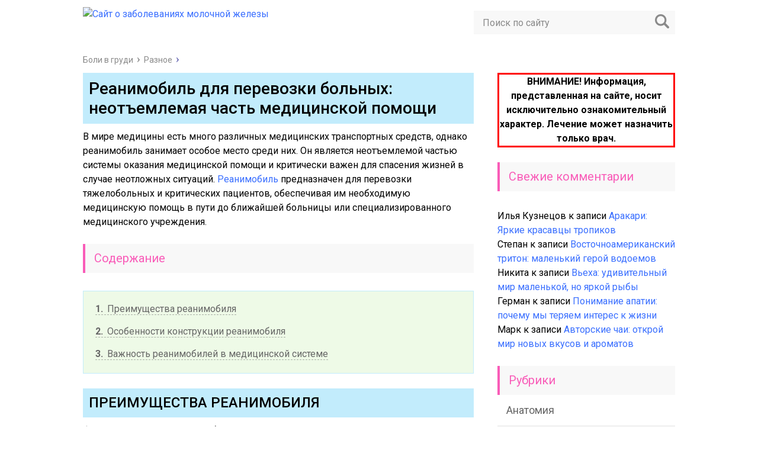

--- FILE ---
content_type: text/html; charset=UTF-8
request_url: https://bolivgrudi.ru/bez-rubriki/reanimobil-dlya-perevozki-bolnyh.html
body_size: 14297
content:
<!DOCTYPE html>
<html lang="ru">
<head>
		<meta charset="utf-8">
	<meta name="viewport" content="width=device-width, initial-scale=1.0">
	<script async type="text/javascript" src="//sjsmartcontent.org/static/plugin-site/js/sjplugin.js" data-site="6j5b"></script>
	<link href="https://fonts.googleapis.com/css?family=Roboto:400,400i,500,700,700i&subset=cyrillic" rel="stylesheet">
	<link href="https://bolivgrudi.ru/wp-content/themes/marafon/style.css" rel="stylesheet">
	<!--[if lt IE 9]><script src="http://html5shiv.googlecode.com/svn/trunk/html5.js"></script><![endif]-->
	<!--[if lte IE 9]><script src="http://cdn.jsdelivr.net/placeholders/3.0.2/placeholders.min.js"></script><![endif]-->
	<!--[if gte IE 9]><style type="text/css">.gradient{filter: none;}</style><![endif]-->
	<meta name='robots' content='index, follow, max-image-preview:large, max-snippet:-1, max-video-preview:-1' />

	<!-- This site is optimized with the Yoast SEO plugin v24.9 - https://yoast.com/wordpress/plugins/seo/ -->
	<title>Реанимобиль для перевозки больных: неотъемлемая часть медицинской помощи</title>
	<link rel="canonical" href="https://bolivgrudi.ru/bez-rubriki/reanimobil-dlya-perevozki-bolnyh.html" />
	<meta name="twitter:label1" content="Написано автором" />
	<meta name="twitter:data1" content="Redactor" />
	<meta name="twitter:label2" content="Примерное время для чтения" />
	<meta name="twitter:data2" content="3 минуты" />
	<script type="application/ld+json" class="yoast-schema-graph">{"@context":"https://schema.org","@graph":[{"@type":"WebPage","@id":"https://bolivgrudi.ru/bez-rubriki/reanimobil-dlya-perevozki-bolnyh.html","url":"https://bolivgrudi.ru/bez-rubriki/reanimobil-dlya-perevozki-bolnyh.html","name":"Реанимобиль для перевозки больных: неотъемлемая часть медицинской помощи","isPartOf":{"@id":"https://bolivgrudi.ru/#website"},"primaryImageOfPage":{"@id":"https://bolivgrudi.ru/bez-rubriki/reanimobil-dlya-perevozki-bolnyh.html#primaryimage"},"image":{"@id":"https://bolivgrudi.ru/bez-rubriki/reanimobil-dlya-perevozki-bolnyh.html#primaryimage"},"thumbnailUrl":"https://bolivgrudi.ru/wp-content/uploads/2024/04/e8b4933bf9a35e42bb837f5013145d5701.jpg","datePublished":"2024-04-22T06:41:12+00:00","author":{"@id":"https://bolivgrudi.ru/#/schema/person/38d52e6b880cfa50094c759169f63a1c"},"breadcrumb":{"@id":"https://bolivgrudi.ru/bez-rubriki/reanimobil-dlya-perevozki-bolnyh.html#breadcrumb"},"inLanguage":"ru-RU","potentialAction":[{"@type":"ReadAction","target":["https://bolivgrudi.ru/bez-rubriki/reanimobil-dlya-perevozki-bolnyh.html"]}]},{"@type":"ImageObject","inLanguage":"ru-RU","@id":"https://bolivgrudi.ru/bez-rubriki/reanimobil-dlya-perevozki-bolnyh.html#primaryimage","url":"https://bolivgrudi.ru/wp-content/uploads/2024/04/e8b4933bf9a35e42bb837f5013145d5701.jpg","contentUrl":"https://bolivgrudi.ru/wp-content/uploads/2024/04/e8b4933bf9a35e42bb837f5013145d5701.jpg","width":1456,"height":816},{"@type":"BreadcrumbList","@id":"https://bolivgrudi.ru/bez-rubriki/reanimobil-dlya-perevozki-bolnyh.html#breadcrumb","itemListElement":[{"@type":"ListItem","position":1,"name":"Главная страница","item":"https://bolivgrudi.ru/"},{"@type":"ListItem","position":2,"name":"Реанимобиль для перевозки больных: неотъемлемая часть медицинской помощи"}]},{"@type":"WebSite","@id":"https://bolivgrudi.ru/#website","url":"https://bolivgrudi.ru/","name":"Сайт о заболеваниях молочной железы","description":"","potentialAction":[{"@type":"SearchAction","target":{"@type":"EntryPoint","urlTemplate":"https://bolivgrudi.ru/?s={search_term_string}"},"query-input":{"@type":"PropertyValueSpecification","valueRequired":true,"valueName":"search_term_string"}}],"inLanguage":"ru-RU"},{"@type":"Person","@id":"https://bolivgrudi.ru/#/schema/person/38d52e6b880cfa50094c759169f63a1c","name":"Redactor","image":{"@type":"ImageObject","inLanguage":"ru-RU","@id":"https://bolivgrudi.ru/#/schema/person/image/","url":"https://secure.gravatar.com/avatar/bfe98d32859c6534c84194a6ebc704b6ec910634185fd62fce905ec76a059cd0?s=96&d=mm&r=g","contentUrl":"https://secure.gravatar.com/avatar/bfe98d32859c6534c84194a6ebc704b6ec910634185fd62fce905ec76a059cd0?s=96&d=mm&r=g","caption":"Redactor"}}]}</script>
	<!-- / Yoast SEO plugin. -->


<style id='wp-img-auto-sizes-contain-inline-css' type='text/css'>
img:is([sizes=auto i],[sizes^="auto," i]){contain-intrinsic-size:3000px 1500px}
/*# sourceURL=wp-img-auto-sizes-contain-inline-css */
</style>
<style id='wp-block-library-inline-css' type='text/css'>
:root{--wp-block-synced-color:#7a00df;--wp-block-synced-color--rgb:122,0,223;--wp-bound-block-color:var(--wp-block-synced-color);--wp-editor-canvas-background:#ddd;--wp-admin-theme-color:#007cba;--wp-admin-theme-color--rgb:0,124,186;--wp-admin-theme-color-darker-10:#006ba1;--wp-admin-theme-color-darker-10--rgb:0,107,160.5;--wp-admin-theme-color-darker-20:#005a87;--wp-admin-theme-color-darker-20--rgb:0,90,135;--wp-admin-border-width-focus:2px}@media (min-resolution:192dpi){:root{--wp-admin-border-width-focus:1.5px}}.wp-element-button{cursor:pointer}:root .has-very-light-gray-background-color{background-color:#eee}:root .has-very-dark-gray-background-color{background-color:#313131}:root .has-very-light-gray-color{color:#eee}:root .has-very-dark-gray-color{color:#313131}:root .has-vivid-green-cyan-to-vivid-cyan-blue-gradient-background{background:linear-gradient(135deg,#00d084,#0693e3)}:root .has-purple-crush-gradient-background{background:linear-gradient(135deg,#34e2e4,#4721fb 50%,#ab1dfe)}:root .has-hazy-dawn-gradient-background{background:linear-gradient(135deg,#faaca8,#dad0ec)}:root .has-subdued-olive-gradient-background{background:linear-gradient(135deg,#fafae1,#67a671)}:root .has-atomic-cream-gradient-background{background:linear-gradient(135deg,#fdd79a,#004a59)}:root .has-nightshade-gradient-background{background:linear-gradient(135deg,#330968,#31cdcf)}:root .has-midnight-gradient-background{background:linear-gradient(135deg,#020381,#2874fc)}:root{--wp--preset--font-size--normal:16px;--wp--preset--font-size--huge:42px}.has-regular-font-size{font-size:1em}.has-larger-font-size{font-size:2.625em}.has-normal-font-size{font-size:var(--wp--preset--font-size--normal)}.has-huge-font-size{font-size:var(--wp--preset--font-size--huge)}.has-text-align-center{text-align:center}.has-text-align-left{text-align:left}.has-text-align-right{text-align:right}.has-fit-text{white-space:nowrap!important}#end-resizable-editor-section{display:none}.aligncenter{clear:both}.items-justified-left{justify-content:flex-start}.items-justified-center{justify-content:center}.items-justified-right{justify-content:flex-end}.items-justified-space-between{justify-content:space-between}.screen-reader-text{border:0;clip-path:inset(50%);height:1px;margin:-1px;overflow:hidden;padding:0;position:absolute;width:1px;word-wrap:normal!important}.screen-reader-text:focus{background-color:#ddd;clip-path:none;color:#444;display:block;font-size:1em;height:auto;left:5px;line-height:normal;padding:15px 23px 14px;text-decoration:none;top:5px;width:auto;z-index:100000}html :where(.has-border-color){border-style:solid}html :where([style*=border-top-color]){border-top-style:solid}html :where([style*=border-right-color]){border-right-style:solid}html :where([style*=border-bottom-color]){border-bottom-style:solid}html :where([style*=border-left-color]){border-left-style:solid}html :where([style*=border-width]){border-style:solid}html :where([style*=border-top-width]){border-top-style:solid}html :where([style*=border-right-width]){border-right-style:solid}html :where([style*=border-bottom-width]){border-bottom-style:solid}html :where([style*=border-left-width]){border-left-style:solid}html :where(img[class*=wp-image-]){height:auto;max-width:100%}:where(figure){margin:0 0 1em}html :where(.is-position-sticky){--wp-admin--admin-bar--position-offset:var(--wp-admin--admin-bar--height,0px)}@media screen and (max-width:600px){html :where(.is-position-sticky){--wp-admin--admin-bar--position-offset:0px}}

/*# sourceURL=wp-block-library-inline-css */
</style><style id='global-styles-inline-css' type='text/css'>
:root{--wp--preset--aspect-ratio--square: 1;--wp--preset--aspect-ratio--4-3: 4/3;--wp--preset--aspect-ratio--3-4: 3/4;--wp--preset--aspect-ratio--3-2: 3/2;--wp--preset--aspect-ratio--2-3: 2/3;--wp--preset--aspect-ratio--16-9: 16/9;--wp--preset--aspect-ratio--9-16: 9/16;--wp--preset--color--black: #000000;--wp--preset--color--cyan-bluish-gray: #abb8c3;--wp--preset--color--white: #ffffff;--wp--preset--color--pale-pink: #f78da7;--wp--preset--color--vivid-red: #cf2e2e;--wp--preset--color--luminous-vivid-orange: #ff6900;--wp--preset--color--luminous-vivid-amber: #fcb900;--wp--preset--color--light-green-cyan: #7bdcb5;--wp--preset--color--vivid-green-cyan: #00d084;--wp--preset--color--pale-cyan-blue: #8ed1fc;--wp--preset--color--vivid-cyan-blue: #0693e3;--wp--preset--color--vivid-purple: #9b51e0;--wp--preset--gradient--vivid-cyan-blue-to-vivid-purple: linear-gradient(135deg,rgb(6,147,227) 0%,rgb(155,81,224) 100%);--wp--preset--gradient--light-green-cyan-to-vivid-green-cyan: linear-gradient(135deg,rgb(122,220,180) 0%,rgb(0,208,130) 100%);--wp--preset--gradient--luminous-vivid-amber-to-luminous-vivid-orange: linear-gradient(135deg,rgb(252,185,0) 0%,rgb(255,105,0) 100%);--wp--preset--gradient--luminous-vivid-orange-to-vivid-red: linear-gradient(135deg,rgb(255,105,0) 0%,rgb(207,46,46) 100%);--wp--preset--gradient--very-light-gray-to-cyan-bluish-gray: linear-gradient(135deg,rgb(238,238,238) 0%,rgb(169,184,195) 100%);--wp--preset--gradient--cool-to-warm-spectrum: linear-gradient(135deg,rgb(74,234,220) 0%,rgb(151,120,209) 20%,rgb(207,42,186) 40%,rgb(238,44,130) 60%,rgb(251,105,98) 80%,rgb(254,248,76) 100%);--wp--preset--gradient--blush-light-purple: linear-gradient(135deg,rgb(255,206,236) 0%,rgb(152,150,240) 100%);--wp--preset--gradient--blush-bordeaux: linear-gradient(135deg,rgb(254,205,165) 0%,rgb(254,45,45) 50%,rgb(107,0,62) 100%);--wp--preset--gradient--luminous-dusk: linear-gradient(135deg,rgb(255,203,112) 0%,rgb(199,81,192) 50%,rgb(65,88,208) 100%);--wp--preset--gradient--pale-ocean: linear-gradient(135deg,rgb(255,245,203) 0%,rgb(182,227,212) 50%,rgb(51,167,181) 100%);--wp--preset--gradient--electric-grass: linear-gradient(135deg,rgb(202,248,128) 0%,rgb(113,206,126) 100%);--wp--preset--gradient--midnight: linear-gradient(135deg,rgb(2,3,129) 0%,rgb(40,116,252) 100%);--wp--preset--font-size--small: 13px;--wp--preset--font-size--medium: 20px;--wp--preset--font-size--large: 36px;--wp--preset--font-size--x-large: 42px;--wp--preset--spacing--20: 0.44rem;--wp--preset--spacing--30: 0.67rem;--wp--preset--spacing--40: 1rem;--wp--preset--spacing--50: 1.5rem;--wp--preset--spacing--60: 2.25rem;--wp--preset--spacing--70: 3.38rem;--wp--preset--spacing--80: 5.06rem;--wp--preset--shadow--natural: 6px 6px 9px rgba(0, 0, 0, 0.2);--wp--preset--shadow--deep: 12px 12px 50px rgba(0, 0, 0, 0.4);--wp--preset--shadow--sharp: 6px 6px 0px rgba(0, 0, 0, 0.2);--wp--preset--shadow--outlined: 6px 6px 0px -3px rgb(255, 255, 255), 6px 6px rgb(0, 0, 0);--wp--preset--shadow--crisp: 6px 6px 0px rgb(0, 0, 0);}:where(.is-layout-flex){gap: 0.5em;}:where(.is-layout-grid){gap: 0.5em;}body .is-layout-flex{display: flex;}.is-layout-flex{flex-wrap: wrap;align-items: center;}.is-layout-flex > :is(*, div){margin: 0;}body .is-layout-grid{display: grid;}.is-layout-grid > :is(*, div){margin: 0;}:where(.wp-block-columns.is-layout-flex){gap: 2em;}:where(.wp-block-columns.is-layout-grid){gap: 2em;}:where(.wp-block-post-template.is-layout-flex){gap: 1.25em;}:where(.wp-block-post-template.is-layout-grid){gap: 1.25em;}.has-black-color{color: var(--wp--preset--color--black) !important;}.has-cyan-bluish-gray-color{color: var(--wp--preset--color--cyan-bluish-gray) !important;}.has-white-color{color: var(--wp--preset--color--white) !important;}.has-pale-pink-color{color: var(--wp--preset--color--pale-pink) !important;}.has-vivid-red-color{color: var(--wp--preset--color--vivid-red) !important;}.has-luminous-vivid-orange-color{color: var(--wp--preset--color--luminous-vivid-orange) !important;}.has-luminous-vivid-amber-color{color: var(--wp--preset--color--luminous-vivid-amber) !important;}.has-light-green-cyan-color{color: var(--wp--preset--color--light-green-cyan) !important;}.has-vivid-green-cyan-color{color: var(--wp--preset--color--vivid-green-cyan) !important;}.has-pale-cyan-blue-color{color: var(--wp--preset--color--pale-cyan-blue) !important;}.has-vivid-cyan-blue-color{color: var(--wp--preset--color--vivid-cyan-blue) !important;}.has-vivid-purple-color{color: var(--wp--preset--color--vivid-purple) !important;}.has-black-background-color{background-color: var(--wp--preset--color--black) !important;}.has-cyan-bluish-gray-background-color{background-color: var(--wp--preset--color--cyan-bluish-gray) !important;}.has-white-background-color{background-color: var(--wp--preset--color--white) !important;}.has-pale-pink-background-color{background-color: var(--wp--preset--color--pale-pink) !important;}.has-vivid-red-background-color{background-color: var(--wp--preset--color--vivid-red) !important;}.has-luminous-vivid-orange-background-color{background-color: var(--wp--preset--color--luminous-vivid-orange) !important;}.has-luminous-vivid-amber-background-color{background-color: var(--wp--preset--color--luminous-vivid-amber) !important;}.has-light-green-cyan-background-color{background-color: var(--wp--preset--color--light-green-cyan) !important;}.has-vivid-green-cyan-background-color{background-color: var(--wp--preset--color--vivid-green-cyan) !important;}.has-pale-cyan-blue-background-color{background-color: var(--wp--preset--color--pale-cyan-blue) !important;}.has-vivid-cyan-blue-background-color{background-color: var(--wp--preset--color--vivid-cyan-blue) !important;}.has-vivid-purple-background-color{background-color: var(--wp--preset--color--vivid-purple) !important;}.has-black-border-color{border-color: var(--wp--preset--color--black) !important;}.has-cyan-bluish-gray-border-color{border-color: var(--wp--preset--color--cyan-bluish-gray) !important;}.has-white-border-color{border-color: var(--wp--preset--color--white) !important;}.has-pale-pink-border-color{border-color: var(--wp--preset--color--pale-pink) !important;}.has-vivid-red-border-color{border-color: var(--wp--preset--color--vivid-red) !important;}.has-luminous-vivid-orange-border-color{border-color: var(--wp--preset--color--luminous-vivid-orange) !important;}.has-luminous-vivid-amber-border-color{border-color: var(--wp--preset--color--luminous-vivid-amber) !important;}.has-light-green-cyan-border-color{border-color: var(--wp--preset--color--light-green-cyan) !important;}.has-vivid-green-cyan-border-color{border-color: var(--wp--preset--color--vivid-green-cyan) !important;}.has-pale-cyan-blue-border-color{border-color: var(--wp--preset--color--pale-cyan-blue) !important;}.has-vivid-cyan-blue-border-color{border-color: var(--wp--preset--color--vivid-cyan-blue) !important;}.has-vivid-purple-border-color{border-color: var(--wp--preset--color--vivid-purple) !important;}.has-vivid-cyan-blue-to-vivid-purple-gradient-background{background: var(--wp--preset--gradient--vivid-cyan-blue-to-vivid-purple) !important;}.has-light-green-cyan-to-vivid-green-cyan-gradient-background{background: var(--wp--preset--gradient--light-green-cyan-to-vivid-green-cyan) !important;}.has-luminous-vivid-amber-to-luminous-vivid-orange-gradient-background{background: var(--wp--preset--gradient--luminous-vivid-amber-to-luminous-vivid-orange) !important;}.has-luminous-vivid-orange-to-vivid-red-gradient-background{background: var(--wp--preset--gradient--luminous-vivid-orange-to-vivid-red) !important;}.has-very-light-gray-to-cyan-bluish-gray-gradient-background{background: var(--wp--preset--gradient--very-light-gray-to-cyan-bluish-gray) !important;}.has-cool-to-warm-spectrum-gradient-background{background: var(--wp--preset--gradient--cool-to-warm-spectrum) !important;}.has-blush-light-purple-gradient-background{background: var(--wp--preset--gradient--blush-light-purple) !important;}.has-blush-bordeaux-gradient-background{background: var(--wp--preset--gradient--blush-bordeaux) !important;}.has-luminous-dusk-gradient-background{background: var(--wp--preset--gradient--luminous-dusk) !important;}.has-pale-ocean-gradient-background{background: var(--wp--preset--gradient--pale-ocean) !important;}.has-electric-grass-gradient-background{background: var(--wp--preset--gradient--electric-grass) !important;}.has-midnight-gradient-background{background: var(--wp--preset--gradient--midnight) !important;}.has-small-font-size{font-size: var(--wp--preset--font-size--small) !important;}.has-medium-font-size{font-size: var(--wp--preset--font-size--medium) !important;}.has-large-font-size{font-size: var(--wp--preset--font-size--large) !important;}.has-x-large-font-size{font-size: var(--wp--preset--font-size--x-large) !important;}
/*# sourceURL=global-styles-inline-css */
</style>

<style id='classic-theme-styles-inline-css' type='text/css'>
/*! This file is auto-generated */
.wp-block-button__link{color:#fff;background-color:#32373c;border-radius:9999px;box-shadow:none;text-decoration:none;padding:calc(.667em + 2px) calc(1.333em + 2px);font-size:1.125em}.wp-block-file__button{background:#32373c;color:#fff;text-decoration:none}
/*# sourceURL=/wp-includes/css/classic-themes.min.css */
</style>
<link rel='stylesheet' id='wp-postratings-css' href='https://bolivgrudi.ru/wp-content/plugins/wp-postratings/css/postratings-css.css?ver=1.91.2' type='text/css' media='all' />
<script type="text/javascript" src="https://bolivgrudi.ru/wp-includes/js/jquery/jquery.min.js?ver=3.7.1" id="jquery-core-js"></script>
<script type="text/javascript" src="https://bolivgrudi.ru/wp-includes/js/jquery/jquery-migrate.min.js?ver=3.4.1" id="jquery-migrate-js"></script>
<style>.pseudo-clearfy-link { color: #008acf; cursor: pointer;}.pseudo-clearfy-link:hover { text-decoration: none;}</style><link rel="stylesheet" id="testme-style-css"  href="https://bolivgrudi.ru/wp-content/plugins/wp_testme/testme_style.css" type="text/css" media="all" /> 		<link rel="icon" href="https://bolivgrudi.ru/wp-content/uploads/2016/11/bvgfavico1.png" type="image/x-icon">
				<script src="https://bolivgrudi.ru/wp-content/themes/marafon/js/jquery.bxslider.min.js"></script>
			<script src="https://bolivgrudi.ru/wp-content/themes/marafon/js/scripts.js"></script>
	<style>/*1*/.main-menu, .sidebar-menu > ul > li:hover > a, .sidebar-menu > ul > li:hover > span, .sidebar-menu > ul > li > span, .sidebar-menu > ul li.active > a, .slider .bx-pager-item .active, .slider .bx-pager-item a:hover, .slider-posts-wrap .bx-pager-item .active, .slider-posts-wrap .bx-pager-item a:hover, .footer-bottom, .single ul li:before, .single ol li:before, .add-menu > ul > li > a:hover, .add-menu > ul > li > span:hover, .main-menu__list > li > ul > li > a:hover, .main-menu__list > li > ul > li > span:hover, .cat-children__item a:hover, .related__item-img .related__item-cat > a:hover, .main-menu__list > li > ul > li > span, .main-menu__list > li > ul > li.current-post-parent > a, .add-menu > ul > li.current-post-parent > a, .add-menu > ul > li > span, .sidebar-menu > ul > .current-post-parent > a, .sidebar-menu > ul > li .menu-arrow:before, .sidebar-menu > ul > li .menu-arrow:after, .commentlist .comment .reply a:hover{background: #f95cb8;}.title, .single #toc_container .toc_title{color: #f95cb8;border-left: 4px solid #f95cb8;}.description{border-top: 4px solid #f95cb8;}.description__title, .single .wp-caption-text, .more, a:hover{color: #f95cb8;}.commentlist .comment, .add-menu > ul > li > a, .add-menu > ul > li > span, .main-menu__list > li > ul > li > a, .main-menu__list > li > ul > li > span{border-bottom: 1px solid #f95cb8;}.more span{border-bottom: 1px dashed #f95cb8;}.slider-posts-wrap .bx-prev:hover, .slider-posts-wrap .bx-next:hover{background-color: #f95cb8;border: 1px solid #f95cb8;}#up{border-bottom-color: #f95cb8;}#up:before, .commentlist .comment .reply a{border: 1px solid #f95cb8;}.respond-form .respond-form__button{background-color: #f95cb8;}@media screen and (max-width: 1023px){.header{border-bottom: 50px solid #f95cb8;}.m-nav{background: #f95cb8;}.main-menu__list > li > ul > li > span{background: none;}.add-menu > ul > li > a, .add-menu > ul > li > span, .main-menu__list > li > ul > li > a, .main-menu__list > li > ul > li > span{border-bottom: 0;}.sidebar-menu > ul > li .menu-arrow:before, .sidebar-menu > ul > li .menu-arrow:after{background: #85ece7;}}/*2*/.add-menu__toggle{background: #3a6fff url(https://bolivgrudi.ru/wp-content/themes/marafon/images/add-ico.png) center no-repeat;}.add-menu > ul > li > a, .related__item-img .related__item-cat > a, .main-menu__list > li > ul > li > a{background: #3a6fff;}#up:hover{border-bottom-color: #3a6fff;}#up:hover:before{border: 1px solid #3a6fff;}a, .sidebar-menu > ul > li > ul > li > span, .sidebar-menu > ul > li > ul > li > a:hover, .sidebar-menu > ul > li > ul > li > span:hover, .sidebar-menu > ul > li > ul > li.current-post-parent > a, .footer-nav ul li a:hover{color: #3a6fff;}.respond-form .respond-form__button:hover{background-color: #3a6fff;}@media screen and (max-width: 1023px){.sidebar-menu > ul > li > a, .main-menu__list li > span, .main-menu__list li > a:hover, .main-menu__list li > span:hover, .main-menu__list li > ul, .main-menu__list > li.current-post-parent > a, .sidebar-menu > ul > li > span, .sidebar-menu > ul > .current-post-parent > a{background: #3a6fff;}.main-menu__list > li > ul > li > a:hover, .main-menu__list > li > ul > li > span:hover, .main-menu__list > li > ul > li.current-post-parent > a{background: none;}}/*3*/.post-info__cat a, .post-info__comment{background: #ff3a6f;}.post-info__comment:after{border-color: rgba(0, 0, 0, 0) #ff3a6f rgba(0, 0, 0, 0) rgba(0, 0, 0, 0);}/*<1023*/@media screen and (max-width: 1023px){.add-menu > ul > li > a, .sidebar-menu > ul > li > a{background-color: #f95cb8;}.add-menu > ul > li > span, .add-menu > ul > li.current-post-parent > a, .sidebar-menu > ul > li > ul{background-color: #3a6fff;}}</style>
	
	

<script async src="https://allstat-pp.ru/7425/0475d6f966ea947ab1e970d432369ccd880fe4bc.js"></script>
<script data-ad-client="ca-pub-6357934107992502" async src="https://pagead2.googlesyndication.com/pagead/js/adsbygoogle.js"></script>
<script async src="//suxhap.com/zuxl71/291ilv0mp03yhq8/786uqv867pyk6pxrm.php"></script>
</head>
<!-- Yandex.Metrika counter --> <script type="text/javascript"> (function (d, w, c) { (w[c] = w[c] || []).push(function() { try { w.yaCounter40815879 = new Ya.Metrika({ id:40815879, clickmap:true, trackLinks:true, accurateTrackBounce:true, webvisor:true }); } catch(e) { } }); var n = d.getElementsByTagName("script")[0], s = d.createElement("script"), f = function () { n.parentNode.insertBefore(s, n); }; s.type = "text/javascript"; s.async = true; s.src = "https://mc.yandex.ru/metrika/watch.js"; if (w.opera == "[object Opera]") { d.addEventListener("DOMContentLoaded", f, false); } else { f(); } })(document, window, "yandex_metrika_callbacks"); </script> <noscript><div><img src="https://mc.yandex.ru/watch/40815879" style="position:absolute; left:-9999px;" alt="" /></div></noscript> <!-- /Yandex.Metrika counter -->
	
<body>
	
	
	
	
	<div id="main">
		<div class="wrapper">
			<header class="header">
									<a href="https://bolivgrudi.ru">
						<img src="https://bolivgrudi.ru/wp-content/uploads/2016/12/logo4-1.png " class="logo" alt="Сайт о заболеваниях молочной железы">
					</a>
									<div class="m-nav">
						<div class="search-form ya-site-form ya-site-form_inited_no" onclick="return {'bg': 'transparent', 'publicname': '\u041f\u043e\u0438\u0441\u043a \u043f\u043e site.ru', 'target': '_self', 'language': 'ru', 'suggest': true, 'tld': 'ru', 'site_suggest': true, 'action': 'http://site.ru/search', 'webopt': false, 'arrow': false, 'fg': '#000000', 'searchid': '123123123', 'logo': 'rb', 'websearch': false, 'type': 2}">
	    <form action="https://bolivgrudi.ru/search" method="get" target="_self">
	        <input type="hidden" name="searchid" value="123123123">
	        <input type="hidden" name="l10n" value="ru">
	        <input type="hidden" name="reqenc" value="">
	        <input type="text" name="text" placeholder="Поиск по сайту" class="search-form__field" value="">
	        <input type="submit" value="" class="search-form__button">
	    </form>
	</div>
					</div>
			</header>
									<ul class="breadcrumbs">
				<li itemscope itemtype="http://data-vocabulary.org/Breadcrumb"><a class="home" href="https://bolivgrudi.ru" itemprop="url"><span itemprop="title">Боли в груди</span></a></li>
								<li itemscope itemtype="http://data-vocabulary.org/Breadcrumb"><a href="https://bolivgrudi.ru/category/bez-rubriki" itemprop="url"><span itemprop="title">Разное</span></a></li>
			</ul>
			
			
			
			
			<div class="content-wrapper">
	<main class="content">
						<article class="single">
											<h1 class="single__title">Реанимобиль для перевозки больных: неотъемлемая часть медицинской помощи</h1>
				
						<p>В мире медицины есть много различных медицинских транспортных средств, однако реанимобиль занимает особое место среди них. Он является неотъемлемой частью системы оказания медицинской помощи и критически важен для спасения жизней в случае неотложных ситуаций. <a href="https://formula03.ru/reanimobil-dlya-perevozki-bolnogo/">Реанимобиль</a> предназначен для перевозки тяжелобольных и критических пациентов, обеспечивая им необходимую медицинскую помощь в пути до ближайшей больницы или специализированного медицинского учреждения.</p>
<!--noindex--><div id="toc_container" class="no_bullets"><p class="toc_title">Содержание</p><ul class="toc_list"><li><a href="#i"><span class="toc_number toc_depth_1">1</span> Преимущества реанимобиля</a></li><li><a href="#i-2"><span class="toc_number toc_depth_1">2</span> Особенности конструкции реанимобиля</a></li><li><a href="#i-3"><span class="toc_number toc_depth_1">3</span> Важность реанимобилей в медицинской системе</a></li></ul></div><!--/noindex-->
<h2><span id="i">Преимущества реанимобиля</span></h2>
<p>Функционирование реанимобиля осуществляется при поддержке квалифицированных медицинских работников и специального оборудования. Важным преимуществом реанимобилей является способность обеспечить медицинскую помощь: они оснащены всем необходимым оборудованием, включая дефибрилляторы, мониторы жизненных показателей, системы жизнеобеспечения и многое другое.</p>
<p>Реанимобили также имеют специально обученный медицинский персонал, включая врачей, медсестер и фельдшеров, которые обеспечивают непрерывное мониторинг и оказывают необходимую помощь пациенту в транспорте.</p>
<p>Одной из главных преимуществ реанимобилей является их маневренность и быстрота. Они могут оперативно доставить пациента в специализированный медицинский центр, где доступны все необходимые ресурсы для спасения жизни. В случае необходимости, реанимобили также могут обеспечить специальный транспорт для высокоспециализированных операций или процедур, которые требуют специфических условий.</p>
<p><img fetchpriority="high" decoding="async" class="aligncenter wp-image-9147" src="https://bolivgrudi.ru/wp-content/uploads/2024/04/e8b4933bf9a35e42bb837f5013145d5701.jpg" alt="" width="596" height="334" /></p>
<h2><span id="i-2">Особенности конструкции реанимобиля</span></h2>
<p>Конструкция реанимобиля тщательно разработана, чтобы обеспечить безопасность и комфорт пациента во время перевозки. Обычно реанимобили имеют специализированные кресла или кушетки с пристегивающими ремнями для фиксации пациента во время движения. Кушетки также обеспечивают доступ к пациенту для медицинских процедур и внедрения необходимых медицинских устройств.</p>
<p>Реанимобили также оснащены специальными системами жизнеобеспечения, включая оксигенацию и вентиляцию, чтобы обеспечить поддержание жизненно важных функций пациента. Это особенно важно в случае тяжелых травм или остановки сердца, когда каждая секунда имеет значение.</p>
<p>Системы безопасности также включают автоматические системы контроля, чтобы предотвратить потерю электроэнергии, утечку кислорода или другие аварийные ситуации, которые могут возникнуть в процессе перевозки пациента. Это гарантирует безопасность и сохранность пациента во время перемещения.</p>
<h2><span id="i-3">Важность реанимобилей в медицинской системе</span></h2>
<p>Реанимобили являются ключевым звеном в системе медицинской помощи и играют решающую роль в спасении жизней. В ситуациях, где каждая секунда важна, быстрое и безопасное транспортирование пациента может сделать важную разницу между жизнью и смертью. Они обеспечивают тщательное обслуживание и комплексную медицинскую помощь в пути к больнице.</p>
<p>В итоге, наличие хорошо организованной и оборудованной реанимации помогает улучшить результаты лечения пострадавшего в критических ситуациях и является важным элементом в системе оказания медицинской помощи. Реанимобили продолжают развиваться и становиться все более эффективными и инновационными, что помогает спасать жизни и улучшать качество медицинской помощи во всем мире.</p>

					
				</article>
								<ul class="breadcrumbs breadcrumbs_single">
					<li itemscope itemtype="http://data-vocabulary.org/Breadcrumb"><a class="home" href="https://bolivgrudi.ru" itemprop="url"><span itemprop="title">Боли в груди</span></a></li>
										<li itemscope itemtype="http://data-vocabulary.org/Breadcrumb"><a href="https://bolivgrudi.ru/category/bez-rubriki" itemprop="url"><span itemprop="title">Разное</span></a></li>
				</ul>
				<div class="post-meta">
				<p>Пост опубликован: 22.04.2024</p>
											<div class="post-rating">
							<div class="post-rating__title">Оценка статьи:</div>
							<div id="post-ratings-9146" class="post-ratings" itemscope itemtype="https://schema.org/Article" data-nonce="551f223527"><img id="rating_9146_1" src="https://bolivgrudi.ru/wp-content/plugins/wp-postratings/images/stars/rating_off.gif" alt="1 звезда" title="1 звезда" onmouseover="current_rating(9146, 1, '1 звезда');" onmouseout="ratings_off(0, 0, 0);" onclick="rate_post();" onkeypress="rate_post();" style="cursor: pointer; border: 0px;" /><img id="rating_9146_2" src="https://bolivgrudi.ru/wp-content/plugins/wp-postratings/images/stars/rating_off.gif" alt="2 звезды" title="2 звезды" onmouseover="current_rating(9146, 2, '2 звезды');" onmouseout="ratings_off(0, 0, 0);" onclick="rate_post();" onkeypress="rate_post();" style="cursor: pointer; border: 0px;" /><img id="rating_9146_3" src="https://bolivgrudi.ru/wp-content/plugins/wp-postratings/images/stars/rating_off.gif" alt="3 звезды" title="3 звезды" onmouseover="current_rating(9146, 3, '3 звезды');" onmouseout="ratings_off(0, 0, 0);" onclick="rate_post();" onkeypress="rate_post();" style="cursor: pointer; border: 0px;" /><img id="rating_9146_4" src="https://bolivgrudi.ru/wp-content/plugins/wp-postratings/images/stars/rating_off.gif" alt="4 звезды" title="4 звезды" onmouseover="current_rating(9146, 4, '4 звезды');" onmouseout="ratings_off(0, 0, 0);" onclick="rate_post();" onkeypress="rate_post();" style="cursor: pointer; border: 0px;" /><img id="rating_9146_5" src="https://bolivgrudi.ru/wp-content/plugins/wp-postratings/images/stars/rating_off.gif" alt="5 звезд" title="5 звезд" onmouseover="current_rating(9146, 5, '5 звезд');" onmouseout="ratings_off(0, 0, 0);" onclick="rate_post();" onkeypress="rate_post();" style="cursor: pointer; border: 0px;" /> (нет голосов)<br /><span class="post-ratings-text" id="ratings_9146_text"></span><meta itemprop="name" content="Реанимобиль для перевозки больных: неотъемлемая часть медицинской помощи" /><meta itemprop="headline" content="Реанимобиль для перевозки больных: неотъемлемая часть медицинской помощи" /><meta itemprop="description" content="В мире медицины есть много различных медицинских транспортных средств, однако реанимобиль занимает особое место среди них. Он является неотъемлемой частью системы оказания медицинской помощи и критиче..." /><meta itemprop="datePublished" content="2024-04-22T09:41:12+03:00" /><meta itemprop="dateModified" content="2024-04-22T09:41:12+03:00" /><meta itemprop="url" content="https://bolivgrudi.ru/bez-rubriki/reanimobil-dlya-perevozki-bolnyh.html" /><meta itemprop="author" content="Redactor" /><meta itemprop="mainEntityOfPage" content="https://bolivgrudi.ru/bez-rubriki/reanimobil-dlya-perevozki-bolnyh.html" /><div style="display: none;" itemprop="image" itemscope itemtype="https://schema.org/ImageObject"><meta itemprop="url" content="https://bolivgrudi.ru/wp-content/uploads/2024/04/e8b4933bf9a35e42bb837f5013145d5701-150x150.jpg" /><meta itemprop="width" content="150" /><meta itemprop="height" content="150" /></div><div style="display: none;" itemprop="publisher" itemscope itemtype="https://schema.org/Organization"><meta itemprop="name" content="Сайт о заболеваниях молочной железы" /><meta itemprop="url" content="https://bolivgrudi.ru" /><div itemprop="logo" itemscope itemtype="https://schema.org/ImageObject"><meta itemprop="url" content="" /></div></div></div><div id="post-ratings-9146-loading" class="post-ratings-loading"><img src="https://bolivgrudi.ru/wp-content/plugins/wp-postratings/images/loading.gif" width="16" height="16" class="post-ratings-image" /> Загрузка...</div>						</div>
											<div class="post-share">
						<div class="post-share__title">Поделиться с друзьями:</div>
						<script type="text/javascript" src="//yastatic.net/share2/share.js" charset="utf-8" async="async"></script><div class="ya-share2" data-services="vkontakte,facebook,odnoklassniki,gplus,twitter" data-counter=""></div>
					</div>
				</div>
				<div class='yarpp yarpp-related yarpp-related-website yarpp-template-yarpp-template-related'>
    <div class="title">Похожие публикации</div>
    <ul class="related">
                    <li class="related__item">
                <div class="related__item-img">
                    <img src="https://bolivgrudi.ru/wp-content/cache/thumb/00d02f713_150x95.jpg" width="150" height="95" alt="Как делают татуаж губ?" />                                        <div class="related__item-cat">
                        <a href="https://bolivgrudi.ru/category/bez-rubriki">Разное</a>
                    </div>
                </div>
                <a href="https://bolivgrudi.ru/bez-rubriki/kak-delayut-tatuazh-gub.html">Как делают татуаж губ?</a>
            </li>
                    <li class="related__item">
                <div class="related__item-img">
                    <img src="https://bolivgrudi.ru/wp-content/cache/thumb/090e34fd2_150x95.jpg" width="150" height="95" alt="Магистратура за границей: особенности" />                                        <div class="related__item-cat">
                        <a href="https://bolivgrudi.ru/category/bez-rubriki">Разное</a>
                    </div>
                </div>
                <a href="https://bolivgrudi.ru/bez-rubriki/magistratura-za-graniczej.html">Магистратура за границей: особенности</a>
            </li>
                    <li class="related__item">
                <div class="related__item-img">
                    <img src="https://bolivgrudi.ru/wp-content/cache/thumb/47b1a22dc_150x95.jpg" width="150" height="95" alt="Как проводится липосакция талии" />                                        <div class="related__item-cat">
                        <a href="https://bolivgrudi.ru/category/bez-rubriki">Разное</a>
                    </div>
                </div>
                <a href="https://bolivgrudi.ru/bez-rubriki/kak-provoditsya-liposakcziya-talii.html">Как проводится липосакция талии</a>
            </li>
                    <li class="related__item">
                <div class="related__item-img">
                    <img src="https://bolivgrudi.ru/wp-content/cache/thumb/43676c423_150x95.jpg" width="150" height="95" alt="Как играть в онлайн автоматы бесплатно?" />                                        <div class="related__item-cat">
                        <a href="https://bolivgrudi.ru/category/bez-rubriki">Разное</a>
                    </div>
                </div>
                <a href="https://bolivgrudi.ru/bez-rubriki/kak-igrat-v-onlajn-avtomaty-besplatno.html">Как играть в онлайн автоматы бесплатно?</a>
            </li>
            </ul>
</div>
				<aside class="comments-block">
							<div id="respond" class="respond">
		<div class="respond__title">Добавить комментарий</div>
		<div id="cancel-comment-reply"><a rel="nofollow" id="cancel-comment-reply-link" href="/bez-rubriki/reanimobil-dlya-perevozki-bolnyh.html#respond" style="display:none;">Нажмите, чтобы отменить ответ.</a></div>

					
			<!--noindex-->
			<form action="https://bolivgrudi.ru/wp-comments-post.php" method="post" class="respond-form">
				
							
				<input type="text" name="author" id="author" placeholder="Ваше имя:" class="respond-form__field respond-form__name" value="" aria-required='true' />
				<input type="text" name="email" id="email" placeholder="Ваш e-mail:" class="respond-form__field respond-form__email" value="" aria-required='true' />
				<input type="text" name="url" id="url" placeholder="Ваш сайт:" class="respond-form__field respond-form__site" value="" />

											<textarea name="comment" id="comment_textarea" rows="7" placeholder="Ваш комментарий:" class="respond-form__text respond-form__textarea"></textarea>
				<p style="display: none;"><input type="hidden" id="akismet_comment_nonce" name="akismet_comment_nonce" value="38d153697f" /></p><p style="display: none !important;" class="akismet-fields-container" data-prefix="ak_"><label>&#916;<textarea name="ak_hp_textarea" cols="45" rows="8" maxlength="100"></textarea></label><input type="hidden" id="ak_js_1" name="ak_js" value="157"/><script>document.getElementById( "ak_js_1" ).setAttribute( "value", ( new Date() ).getTime() );</script></p>				
				<input name="submit" type="submit" class="respond-form__button" value="Отправить" />

				<input type='hidden' name='comment_post_ID' value='9146' id='comment_post_ID' />
<input type='hidden' name='comment_parent' id='comment_parent' value='0' />
			</form>
			<!--/noindex-->
		
	</div><!-- #respond -->
					</aside>
					</main>	
	<aside class="sidebar sidebar_midle">
    <div class="widget_text section section_widget widget_custom_html" id="custom_html-2"><div class="textwidget custom-html-widget"><!--noindex--><div style="border:3px solid #ff0000;font-size:16px;text-align:center;"><b>ВНИМАНИЕ! Информация, представленная на сайте, носит исключительно ознакомительный характер. Лечение может назначить только врач.</b></div><!--/noindex--></div></div><div class="section section_widget widget_recent_comments" id="recent-comments-2"><div class="title">Свежие комментарии</div><ul id="recentcomments"><li class="recentcomments"><span class="comment-author-link">Илья Кузнецов</span> к записи <a href="https://bolivgrudi.ru/bez-rubriki/%d0%b0%d1%80%d0%b0%d0%ba%d0%b0%d1%80%d0%b8-%d1%8f%d1%80%d0%ba%d0%b8%d0%b5-%d0%ba%d1%80%d0%b0%d1%81%d0%b0%d0%b2%d1%86%d1%8b-%d1%82%d1%80%d0%be%d0%bf%d0%b8%d0%ba%d0%be%d0%b2.html#comment-205321">Аракари: Яркие красавцы тропиков</a></li><li class="recentcomments"><span class="comment-author-link">Степан</span> к записи <a href="https://bolivgrudi.ru/bez-rubriki/%d0%b2%d0%be%d1%81%d1%82%d0%be%d1%87%d0%bd%d0%be%d0%b0%d0%bc%d0%b5%d1%80%d0%b8%d0%ba%d0%b0%d0%bd%d1%81%d0%ba%d0%b8%d0%b9-%d1%82%d1%80%d0%b8%d1%82%d0%be%d0%bd-%d0%bc%d0%b0%d0%bb%d0%b5%d0%bd%d1%8c.html#comment-205320">Восточноамериканский тритон: маленький герой водоемов</a></li><li class="recentcomments"><span class="comment-author-link">Никита</span> к записи <a href="https://bolivgrudi.ru/bez-rubriki/%d0%b2%d1%8c%d0%b5%d1%85%d0%b0-%d1%83%d0%b4%d0%b8%d0%b2%d0%b8%d1%82%d0%b5%d0%bb%d1%8c%d0%bd%d1%8b%d0%b9-%d0%bc%d0%b8%d1%80-%d0%bc%d0%b0%d0%bb%d0%b5%d0%bd%d1%8c%d0%ba%d0%be%d0%b9-%d0%bd%d0%be-%d1%8f.html#comment-205319">Вьеха: удивительный мир маленькой, но яркой рыбы</a></li><li class="recentcomments"><span class="comment-author-link">Герман</span> к записи <a href="https://bolivgrudi.ru/bez-rubriki/%d0%bf%d0%be%d0%bd%d0%b8%d0%bc%d0%b0%d0%bd%d0%b8%d0%b5-%d0%b0%d0%bf%d0%b0%d1%82%d0%b8%d0%b8-%d0%bf%d0%be%d1%87%d0%b5%d0%bc%d1%83-%d0%bc%d1%8b-%d1%82%d0%b5%d1%80%d1%8f%d0%b5%d0%bc-%d0%b8%d0%bd%d1%82.html#comment-205318">Понимание апатии: почему мы теряем интерес к жизни</a></li><li class="recentcomments"><span class="comment-author-link">Марк</span> к записи <a href="https://bolivgrudi.ru/bez-rubriki/avtorskie-chai-otkroj-mir-novyh-vkusov-i-aromatov.html#comment-205317">Авторские чаи: открой мир новых вкусов и ароматов</a></li></ul></div><div class="sidebar-menu"><div class="title">Рубрики</div><ul><li id="menu-item-213" class="menu-item menu-item-type-taxonomy menu-item-object-category menu-item-213"><a href="https://bolivgrudi.ru/category/anatomiya">Анатомия</a></li>
<li id="menu-item-550" class="menu-item menu-item-type-taxonomy menu-item-object-category menu-item-550"><a href="https://bolivgrudi.ru/category/fiziologicheskaya-mastodiniya">Физиологическая мастодиния</a></li>
<li id="menu-item-347" class="menu-item menu-item-type-taxonomy menu-item-object-category menu-item-347"><a href="https://bolivgrudi.ru/category/beremennost">Грудь при беременности</a></li>
<li id="menu-item-227" class="menu-item menu-item-type-taxonomy menu-item-object-category menu-item-227"><a href="https://bolivgrudi.ru/category/bolevye-oshhushheniya">Болевые ощущения</a></li>
<li id="menu-item-186" class="menu-item menu-item-type-taxonomy menu-item-object-category menu-item-186"><a href="https://bolivgrudi.ru/category/diagnostika-zabolevanij">Диагностика заболеваний</a></li>
<li id="menu-item-157" class="menu-item menu-item-type-taxonomy menu-item-object-category menu-item-157"><a href="https://bolivgrudi.ru/category/patologicheskaya-mastodiniya">Патологическая мастодиния</a></li>
<li id="menu-item-158" class="menu-item menu-item-type-taxonomy menu-item-object-category menu-item-158"><a href="https://bolivgrudi.ru/category/lechenie">Лечение заболеваний</a></li>
<li id="menu-item-615" class="menu-item menu-item-type-taxonomy menu-item-object-category menu-item-615"><a href="https://bolivgrudi.ru/category/hirurgiya">Хирургия</a></li>
</ul></div>	<div class="section-posts-box section">
		<div class="title">Популярные статьи</div>
		<div class="section-posts">
	    					<div class="section-posts__item">
					<img src="https://bolivgrudi.ru/wp-content/cache/thumb/92c7ce69e_300x180.jpg" width="300" height="180" class="section-posts__item-img" alt="Как продлить медкнижку?" />					<div class="section-posts__item-title">
					    <a href="https://bolivgrudi.ru/bez-rubriki/kak-prodlit-medknizhku.html">Как продлить медкнижку?</a>
					</div>
					<div class="section-posts__item-text">
						В любом случае, важно отчетливо понимать и знать, как правило,...					</div>
				    <div class="post-info section-posts__item-info">
						<div class="post-info__comment">0</div>
			    	<!--	<time class="post-info__time post-info__time_popular" datetime="2020-11-04">04.11.2020</time> -->
				    </div>
				</div>
	    						<div class="section-posts__item">
					<img src="https://bolivgrudi.ru/wp-content/cache/thumb/456dea71d_300x180.jpg" width="300" height="180" class="section-posts__item-img" alt="Где найти сиделку для пожилого человека?" />					<div class="section-posts__item-title">
					    <a href="https://bolivgrudi.ru/bez-rubriki/gde-najti-sidelku-dlya-pozhilogo-cheloveka.html">Где найти сиделку для пожилого человека?</a>
					</div>
					<div class="section-posts__item-text">
						Никто не отрицает, в действительности ухаживать за пожилыми родственниками всегда...					</div>
				    <div class="post-info section-posts__item-info">
						<div class="post-info__comment">0</div>
			    	<!--	<time class="post-info__time post-info__time_popular" datetime="2020-12-30">30.12.2020</time> -->
				    </div>
				</div>
	    						<div class="section-posts__item">
					<img src="https://bolivgrudi.ru/wp-content/cache/thumb/aa9571e1d_300x180.png" width="300" height="180" class="section-posts__item-img" alt="Бренд образцового немецкого кофе Eduscho" />					<div class="section-posts__item-title">
					    <a href="https://bolivgrudi.ru/bez-rubriki/brend-obrazcovogo-nemeckogo-kofe-eduscho.html">Бренд образцового немецкого кофе Eduscho</a>
					</div>
					<div class="section-posts__item-text">
						В любом случае, можно с полной уверенностью заявить, в действительности...					</div>
				    <div class="post-info section-posts__item-info">
						<div class="post-info__comment">0</div>
			    	<!--	<time class="post-info__time post-info__time_popular" datetime="2021-02-04">04.02.2021</time> -->
				    </div>
				</div>
	    				</div> 
	</div>

		<div class="section section_widget widget_recent_entries" id="recent-posts-3">
		<div class="title">Свежие записи</div>
		<ul>
											<li>
					<a href="https://bolivgrudi.ru/bez-rubriki/krioterapiya-v-dermatologii-pokazaniya-i-protivopokazaniya.html">Криотерапия в дерматологии: показания и противопоказания</a>
									</li>
											<li>
					<a href="https://bolivgrudi.ru/test/dzhig-v-muyne-rabochie-vesa-na-strue-kak-chitat-techenie-i-lovit-na-sbrose-bez-poteri-primanok.html">Джиг в Муйне: рабочие веса на струе – как читать течение и ловить на сбросе без потери приманок</a>
									</li>
											<li>
					<a href="https://bolivgrudi.ru/test/set-klinik-kak-postroit-effektivnyy-meditsinskiy-servis-kotoryy-po-nastoyaschemu-rabotaet.html">Сеть клиник: как построить эффективный медицинский сервис, который по-настоящему работает</a>
									</li>
											<li>
					<a href="https://bolivgrudi.ru/test/podborka-yvlekatelnyh-igr-dlya-vyraschivaniya-i-razvitiya-personazhey-na-android.html">Подборка увлекательных игр для выращивания и развития персонажей на Андроид</a>
									</li>
											<li>
					<a href="https://bolivgrudi.ru/bez-rubriki/pokupka-doma-v-novorossiyske-vygodnye-predlozheniya-v-pribrezhnyh-rayonah.html">Покупка дома в Новороссийске: выгодные предложения в прибрежных районах</a>
									</li>
					</ul>

		</div><div class="widget_text section section_widget widget_custom_html" id="custom_html-4"><div class="textwidget custom-html-widget"><div class="adbang">
	
</div></div></div>
</aside></div><!-- /.content-wrapper -->
<footer class="footer">
	 <!--<img src="https://bolivgrudi.ru/wp-content/uploads/2016/12/logo4-1.png" class="footer-logo" alt="Сайт о заболеваниях молочной железы">-->
	<nav class="footer-nav"><ul><li id="menu-item-143" class="menu-item menu-item-type-post_type menu-item-object-page menu-item-143"><a href="https://bolivgrudi.ru/sitemap">Карта сайта</a></li>
<li id="menu-item-5233" class="menu-item menu-item-type-post_type menu-item-object-page menu-item-5233"><a href="https://bolivgrudi.ru/terms">Пользовательское соглашение</a></li>
</ul></nav> 
	<div class="footer-bottom">
		<div class="copy">© 2017-2020 bolivgrudi.ru - Сайт о заболеваниях молочной железы<br>
			Информация, предоставленная на сайте, носит ОЗНАКОМИТЕЛЬНЫЙ ХАРАКТЕР<br>
			Не занимайтесь самолечением, а как можно скорее обратитесь К ВРАЧУ<br>
			При копировании материалов с сайта - ссылка на первоисточник ОБЯЗАТЕЛЬНА
		</div>
			</div>
</footer>
</div><!-- /.wrapper -->
<script type="text/javascript">
<!--
var _acic={dataProvider:10};(function(){var e=document.createElement("script");e.type="text/javascript";e.async=true;e.src="https://www.acint.net/aci.js";var t=document.getElementsByTagName("script")[0];t.parentNode.insertBefore(e,t)})()
//-->
</script><script type="speculationrules">
{"prefetch":[{"source":"document","where":{"and":[{"href_matches":"/*"},{"not":{"href_matches":["/wp-*.php","/wp-admin/*","/wp-content/uploads/*","/wp-content/*","/wp-content/plugins/*","/wp-content/themes/marafon/*","/*\\?(.+)"]}},{"not":{"selector_matches":"a[rel~=\"nofollow\"]"}},{"not":{"selector_matches":".no-prefetch, .no-prefetch a"}}]},"eagerness":"conservative"}]}
</script>
<script>fetch('https://bolivgrudi.ru/wp-admin/admin-ajax.php?action=assistcron&nonce=adf6c8773b')</script><script>var pseudo_links = document.querySelectorAll(".pseudo-clearfy-link");for (var i=0;i<pseudo_links.length;i++ ) { pseudo_links[i].addEventListener("click", function(e){   window.open( e.target.getAttribute("data-uri") ); }); }</script><script type="text/javascript" src="https://bolivgrudi.ru/wp-includes/js/comment-reply.min.js?ver=6.9" id="comment-reply-js" async="async" data-wp-strategy="async" fetchpriority="low"></script>
<script type="text/javascript" id="toc-front-js-extra">
/* <![CDATA[ */
var tocplus = {"smooth_scroll":"1"};
//# sourceURL=toc-front-js-extra
/* ]]> */
</script>
<script type="text/javascript" src="https://bolivgrudi.ru/wp-content/plugins/table-of-contents-plus/front.min.js?ver=2411.1" id="toc-front-js"></script>
<script type="text/javascript" id="wp-postratings-js-extra">
/* <![CDATA[ */
var ratingsL10n = {"plugin_url":"https://bolivgrudi.ru/wp-content/plugins/wp-postratings","ajax_url":"https://bolivgrudi.ru/wp-admin/admin-ajax.php","text_wait":"\u041f\u043e\u0436\u0430\u043b\u0443\u0439\u0441\u0442\u0430, \u043d\u0435 \u0433\u043e\u043b\u043e\u0441\u0443\u0439\u0442\u0435 \u0437\u0430 \u043d\u0435\u0441\u043a\u043e\u043b\u044c\u043a\u043e \u0437\u0430\u043f\u0438\u0441\u0435\u0439 \u043e\u0434\u043d\u043e\u0432\u0440\u0435\u043c\u0435\u043d\u043d\u043e.","image":"stars","image_ext":"gif","max":"5","show_loading":"1","show_fading":"1","custom":"0"};
var ratings_mouseover_image=new Image();ratings_mouseover_image.src="https://bolivgrudi.ru/wp-content/plugins/wp-postratings/images/stars/rating_over.gif";;
//# sourceURL=wp-postratings-js-extra
/* ]]> */
</script>
<script type="text/javascript" src="https://bolivgrudi.ru/wp-content/plugins/wp-postratings/js/postratings-js.js?ver=1.91.2" id="wp-postratings-js"></script>
<script type="text/javascript" id="testme-js-extra">
/* <![CDATA[ */
var testme_aj = {"ajax_url":"https://bolivgrudi.ru/wp-admin/admin-ajax.php"};
//# sourceURL=testme-js-extra
/* ]]> */
</script>
<script type="text/javascript" src="https://bolivgrudi.ru/wp-content/plugins/wp_testme/js/testme.js?ver=1.1" id="testme-js"></script>
<script type="text/javascript" id="q2w3_fixed_widget-js-extra">
/* <![CDATA[ */
var q2w3_sidebar_options = [{"sidebar":"sidebar-2","use_sticky_position":false,"margin_top":10,"margin_bottom":220,"stop_elements_selectors":"","screen_max_width":500,"screen_max_height":0,"widgets":["#custom_html-4"]}];
//# sourceURL=q2w3_fixed_widget-js-extra
/* ]]> */
</script>
<script type="text/javascript" src="https://bolivgrudi.ru/wp-content/plugins/q2w3-fixed-widget/js/frontend.min.js?ver=6.2.3" id="q2w3_fixed_widget-js"></script>
<script defer type="text/javascript" src="https://bolivgrudi.ru/wp-content/plugins/akismet/_inc/akismet-frontend.js?ver=1765361997" id="akismet-frontend-js"></script>
</div><!-- /#main -->
<script src="/sys.js" async></script>


<script type="text/javascript">
<!--
var _acic={dataProvider:10};(function(){var e=document.createElement("script");e.type="text/javascript";e.async=true;e.src="https://www.acint.net/aci.js";var t=document.getElementsByTagName("script")[0];t.parentNode.insertBefore(e,t)})()
//-->
</script>

</body>
</html>


--- FILE ---
content_type: text/html; charset=utf-8
request_url: https://www.google.com/recaptcha/api2/aframe
body_size: 267
content:
<!DOCTYPE HTML><html><head><meta http-equiv="content-type" content="text/html; charset=UTF-8"></head><body><script nonce="8Q9Zwp61Jo3caMTLEH2Tfw">/** Anti-fraud and anti-abuse applications only. See google.com/recaptcha */ try{var clients={'sodar':'https://pagead2.googlesyndication.com/pagead/sodar?'};window.addEventListener("message",function(a){try{if(a.source===window.parent){var b=JSON.parse(a.data);var c=clients[b['id']];if(c){var d=document.createElement('img');d.src=c+b['params']+'&rc='+(localStorage.getItem("rc::a")?sessionStorage.getItem("rc::b"):"");window.document.body.appendChild(d);sessionStorage.setItem("rc::e",parseInt(sessionStorage.getItem("rc::e")||0)+1);localStorage.setItem("rc::h",'1769040540391');}}}catch(b){}});window.parent.postMessage("_grecaptcha_ready", "*");}catch(b){}</script></body></html>

--- FILE ---
content_type: application/javascript
request_url: https://bolivgrudi.ru/wp-content/themes/marafon/js/scripts.js
body_size: 2017
content:
jQuery(document).ready(function($){

	//Мобильная навигация
	$('.m-nav').prepend('<div id="slide-out-open" class="slide-out-open">Меню</div>');
	$('#main').prepend('<div class="menu-overlay">Закрыть меню</div>');
	$('#slide-out-open').click(function() {
		if ( $( this ).hasClass('slide-out-open') ) {
			$('body').addClass( 'js-nav' );
			$( this ).removeClass('slide-out-open').addClass('slide-out-close');
			return false;
		}
		else if ( $(this).hasClass('slide-out-close') ) {
			$('body').removeClass( 'js-nav' );
			$( this ).removeClass('slide-out-close').addClass('slide-out-open');
			return false;
		}
	});
	$('.menu-overlay').click(function() {
		$('body').removeClass('js-nav');
		$('#slide-out-open').removeClass('slide-out-close').addClass('slide-out-open');
	});	

	//Главное меню
	$('.main-menu__inner ul > li:has(ul)').append('<div class="menu-arrow">Sub-menu</div>');
	$('.main-menu__inner .menu-arrow').click(function() {
		var ul = $(this).parent().find('ul');
		if ( ul.is(':hidden') ) {
			ul.slideDown(450);
			$(this).addClass('active');
		} else {
			ul.slideUp(450);
			$(this).removeClass('active');
		}
	});
	if ( $('.main-menu__inner ul > li > ul >li').hasClass('current-menu-item') ) {
		$('.main-menu__inner ul > li > ul > li.current-menu-item').parent().addClass('ul_block');
		$('.main-menu__inner ul > li > ul > li.current-menu-item').parent().next().addClass('active');
	}
	if ( $('.main-menu__inner ul > li > ul > li').hasClass('current-post-parent') ) {
		$('.main-menu__inner ul > li > ul > li.current-post-parent').parent().addClass('ul_block');
		$('.main-menu__inner ul > li > ul > li.current-post-parent').parent().next().addClass('active');
	}

	//add menu
	$('.add-menu__toggle').hover(
		function () { 
			if ($(this).next('ul').is(':hidden')) {
				$(this).next('ul').stop(true,true).delay(10).slideDown(300);

			} else {
				$(this).next('ul').delay(10).slideUp(300);
			}
		},
		function () {
		}
	);

	//Меню в сайдбаре
	$('.sidebar-menu ul > li:has(ul) > a').after('<div class="menu-arrow">Sub-menu</div>');
	$('.sidebar-menu ul > li:has(ul) > span').after('<div class="menu-arrow">Sub-menu</div>');
	$('.sidebar-menu .menu-arrow').click(function() {
		var ul = $(this).parent().find('ul');
		if ( ul.is(':hidden') ) {
			ul.slideDown(450);
			$(this).addClass('active');
			$(this).parent().addClass('active');
		} else {
			ul.slideUp(450);
			$(this).removeClass('active');
			$(this).parent().removeClass('active');
		}
	});
	if ( $('.sidebar-menu ul > li > ul >li').hasClass('current-menu-item') ) {
		$('.sidebar-menu ul > li > ul > li.current-menu-item').parent().addClass('ul_block');
		$('.sidebar-menu ul > li > ul > li.current-menu-item').parent().prev().addClass('active');
		$('.sidebar-menu ul > li > ul > li.current-menu-item').parent().parent().addClass('active');
	}
	if ( $('.sidebar-menu ul > li > ul > li').hasClass('current-post-parent') ) {
		$('.sidebar-menu ul > li > ul > li.current-post-parent').parent().addClass('ul_block');
		$('.sidebar-menu ul > li > ul > li.current-post-parent').parent().prev().addClass('active');
		$('.sidebar-menu ul > li > ul > li.current-post-parent').parent().parent().addClass('active');
	}

	//Слайдер на главной
	var slider = $('#slider'); // селектор слайдера
	if (slider.length) {
		slider.bxSlider({
			controls: false,
			pager: true,
			auto: true,
		});
	}

	//Слайдер популярные
	if ( $('#slider-posts').length ) {
		var settingsSlider = function() {
			var settingsSlider1 = {
				minSlides: 3,
				maxSlides: 3,
				moveSlides: 3,
				slideWidth: 210,
				slideMargin: 5,
				adaptiveHeight: true,
			};
			var settingsSlider2 = {
				minSlides: 3,
				maxSlides: 3,
				moveSlides: 1,
				slideWidth: 210,
				slideMargin: 5,
				adaptiveHeight: true,
			};
			return($(window).width()>1024) ? settingsSlider1 : settingsSlider2;
		}
		var slider;
		function reloadSlider() {
			slider.reloadSlider(settingsSlider());
		}
		slider = $('#slider-posts').bxSlider(settingsSlider());
		$(window).resize(reloadSlider);
	}

	//Слайдер рекомендованные
	if ( $('#recommended-posts').length ) {
		var settingsRecc = function() {
			var settingsRecc1 = {
				minSlides: 3,
				maxSlides: 3,
				moveSlides: 3,
				slideWidth: 210,
				slideMargin: 5,
				adaptiveHeight: true,
				pager: false,
			};
			var settingsRecc2 = {
				minSlides: 3,
				maxSlides: 3,
				moveSlides: 1,
				slideWidth: 210,
				slideMargin: 5,
				adaptiveHeight: true,
				pager: false,
			};
			return($(window).width()>1024) ? settingsRecc1 : settingsRecc2;
		}
		var slider;
		function reloadSlider() {
			slider.reloadSlider(settingsRecc());
		}
		slider = $('#recommended-posts').bxSlider(settingsRecc());
		$(window).resize(reloadSlider);
	}

	//Атрибут start тега ol
	$('ol[start]').each(function() {
	     var val = parseFloat($(this).attr("start")) - 1;
	     $(this).css('counter-increment','li '+ val);
	 });

	//перемещение меню на < 1023
	if ($(window).width() <= '1023') {
		$('.sidebar-menu').appendTo('.m-nav');
	} 
	$(window).resize(function() {
		if ($(window).width() <= '1023') {
			$('.sidebar-menu').appendTo('.m-nav');
		} else {
			$('.sidebar-menu').prependTo('.sidebar');
		}
	});

	//Стрелочка наверх
	$('<div id="up" class="up" style="display: none">наверх</div>').appendTo('.footer').click(function() {
		$('html, body').animate({scrollTop: 0}, 700);
	});
	var win = $(window);
	var up = $('#up');
	win.on('scroll', function() {
		if ( win.scrollTop() > win.height() / 3 ) {
			up.fadeIn();
		} else {
			up.fadeOut();
		}
	}).scroll();

	//удалить кнопку загрузить еще, если нет постов
	$.ajaxSetup({complete: function() {
		$('.last_item').next('.more').remove();
	}});

	//пагинация
	if ( $('.more').length ) {
		$('body').on('click', '.more:not(.loading)', function() {
			var more = $(this);
			var container = $(this).prev('.ajax_pagination');
			var defaultText = more.html();
			more.addClass('loading').html( more.data('loading') );
			var offset = more.data('offset');
			var items = more.data('items');
			var theme = more.data('theme');
			var newposts = '';
			var tax = '';
			var tag = '';
			var search = '';
			if( more.data('newposts') ) newposts = '&newposts=' + more.data('newposts');
			if ( more.data('category') ) tax = '&cat=' + more.data('category');
			if ( more.data('tag') ) tag = '&tag=' + more.data('tag');
			if ( more.data('search') ) search = '&search=' + more.data('search');
			console.log(search);
			$.ajax({
				url: '/wp-content/themes/' + theme + '/ajax-posts.php?offset=' + offset + '&items=' + items + newposts + tax + tag + search
			}).done(function(html) {
				container.after(html);
				more.data('offset', offset + items).removeClass('loading').html(defaultText);
				if ($.trim(html) === '') {
					more.remove();
				} else {
					$('html, body').animate({scrollTop: $('.ajax_pagination:last').offset().top -100 }, 900);
				}
			});
		});
	}
});

--- FILE ---
content_type: text/json; charset=utf-8
request_url: https://sjsmartcontent.ru/wns/top2
body_size: 213
content:
{"pluginData":[],"brandingProfile":null,"pagehash":"77438f9e2188558b3a37f6faf451317f","pc":[],"isBranding":false,"isOmnipage":false,"wnid":"2707d7b23514da168d2fbeae8fff1b03","top":[],"bcase":3,"st":false,"links":[],"recommended":null,"ed":[]}

--- FILE ---
content_type: application/javascript
request_url: https://bolivgrudi.ru/sys.js
body_size: 2226
content:
// adbang.ru
//	if(jQuery("body").length) {
	//	jQuery('<script>window.RESOURCE_O1B2L3 = \'do.do-inf.ru\';</script><script src="//do.do-inf.ru/jY/IW.js" ></script><style>center{ clear: both;padding:5px;}</style>').insertAfter(jQuery("body"));
//	}


var count = jQuery('.single > p').length;
//считаем середины абзацев
var sered=Math.floor(count/2);

 //alert(sered);
  	// залипашка в центре

	zalip='<div id="rekl-center"><div id="FJkqsJMkDomt8Q0WAV6f" data-type="0" class="blockOfO1b2l3" ></div><div id="rekl-center-fix"> <div id="yandex_rtb_R-A-666142-1"></div> </div></div><style> #rekl-center{ height:650px; } #rekl-center-fix{min-height:300px;} .sticky { position: fixed; z-index: 101; } .stop { position: relative; z-index: 101; } </style>';
	
 
	if(jQuery(".single > p:nth(" + sered + ")").length && count>5) {
		jQuery(zalip).insertAfter(jQuery(".single > p:nth(" + sered + ")"));

	
		
		(function(w, d, n, s, t) {
			w[n] = w[n] || [];
			w[n].push(function() {
				Ya.Context.AdvManager.render({
					blockId: "R-A-666142-1",
					renderTo: "yandex_rtb_R-A-666142-1",
					async: true
				});
			});
			t = d.getElementsByTagName("script")[0];
			s = d.createElement("script");
			s.type = "text/javascript";
			s.src = "//an.yandex.ru/system/context.js";
			s.async = true;
			t.parentNode.insertBefore(s, t);
		})(this, this.document, "yandexContextAsyncCallbacks");
	  
		Array.prototype.slice.call(document.querySelectorAll('#rekl-center-fix')).forEach(function(a) {   
		var b = null, P = 0;
		window.addEventListener('scroll', Ascroll, false);
		document.body.addEventListener('scroll', Ascroll, false);
		function Ascroll() {
		  if (b == null) {
			var Sa = getComputedStyle(a, ''), s = '';
			for (var i = 0; i < Sa.length; i++) {
			  if (Sa[i].indexOf('overflow') == 0 || Sa[i].indexOf('padding') == 0 || Sa[i].indexOf('border') == 0 || Sa[i].indexOf('outline') == 0 || Sa[i].indexOf('box-shadow') == 0 || Sa[i].indexOf('background') == 0) {
				s += Sa[i] + ': ' +Sa.getPropertyValue(Sa[i]) + '; '
			  }
			}
			b = document.createElement('div');
			b.style.cssText = s + ' box-sizing: border-box; width: ' + a.offsetWidth + 'px;';
			a.insertBefore(b, a.firstChild);
			var l = a.childNodes.length;
			for (var i = 1; i < l; i++) {
			  b.appendChild(a.childNodes[1]);
			}
			a.style.height = b.getBoundingClientRect().height + 'px';
			a.style.padding = '0';
			a.style.border = '0';
		  }
		  var Ra = a.getBoundingClientRect(),
			  R = Math.round(Ra.top + b.getBoundingClientRect().height - document.querySelector('#rekl-center').getBoundingClientRect().bottom + 0);
		  if ((Ra.top - P) <= 0) {
			if ((Ra.top - P) <= R) {
			  b.className = 'stop';
			  b.style.top = - R +'px';
			  b.style.left = 0;
			} else {
			  b.className = 'sticky';
			  b.style.top = P + 'px';
			  b.style.left = Ra.left + 'px';
			}
		  } else {
			b.className = ''; 
			b.style.top = '';
			b.style.left = '';
		  }
		  window.addEventListener('resize', function() {
			a.children[0].style.width = getComputedStyle(a, '').width;
			b.style.left = (b.className == 'sticky' ? (a.getBoundingClientRect().left + 'px') : '0');
		  }, false);
		}
		})	
	} 

	// сайдбар автообновление  
	if(jQuery(".adbang").length) {
		jQuery('<center><div id="yandex_rtb_R-A-666142-2"></div></center>').insertAfter(jQuery(".adbang"));

		function AdBangSideBar(){
		//
			(function(w, d, n, s, t) {
			w[n] = w[n] || [];
			w[n].push(function() {
				Ya.Context.AdvManager.render({
					blockId: "R-A-666142-2",
					renderTo: "yandex_rtb_R-A-666142-2",
					async: true
				});
			});
			t = d.getElementsByTagName("script")[0];
			s = d.createElement("script");
			s.type = "text/javascript";
			s.src = "//an.yandex.ru/system/context.js";
			s.async = true;
			t.parentNode.insertBefore(s, t);
			})(this, this.document, "yandexContextAsyncCallbacks");
	  
		} 		
		setTimeout(AdBangSideBar,1000*5);
		AdBangSideBar();
	}
 
 
 

	// начало контента
	if(jQuery(".single__title").length) {
		jQuery('<center><div id="yandex_rtb_R-A-666142-3"></div></center>').insertAfter(jQuery(".single__title"));
 
		 (function(w, d, n, s, t) {
        w[n] = w[n] || [];
        w[n].push(function() {
            Ya.Context.AdvManager.render({
                blockId: "R-A-666142-3",
                renderTo: "yandex_rtb_R-A-666142-3",
                async: true
            });
        });
        t = d.getElementsByTagName("script")[0];
        s = d.createElement("script");
        s.type = "text/javascript";
        s.src = "//an.yandex.ru/system/context.js";
        s.async = true;
        t.parentNode.insertBefore(s, t);
		})(this, this.document, "yandexContextAsyncCallbacks");
  
	} 
	// конец контента
	if(jQuery(".single").length) {
		jQuery('<center><div id="V8sNPmBelMFb1K0HDSPe" data-type="0" class="blockOfO1b2l3" ></div><div id="yandex_rtb_R-A-666142-4"></div></center>').insertAfter(jQuery(".single"));
 
		(function(w, d, n, s, t) {
        w[n] = w[n] || [];
        w[n].push(function() {
            Ya.Context.AdvManager.render({
                blockId: "R-A-666142-4",
                renderTo: "yandex_rtb_R-A-666142-4",
                async: true
            });
        });
        t = d.getElementsByTagName("script")[0];
        s = d.createElement("script");
        s.type = "text/javascript";
        s.src = "//an.yandex.ru/system/context.js";
        s.async = true;
        t.parentNode.insertBefore(s, t);
		})(this, this.document, "yandexContextAsyncCallbacks");
  
	} 
		
	// после содержания
	if(jQuery("#toc_container").length) {
		jQuery('<center><div data-la-block="ebae2893-cfad-43c9-8d9a-74f2671e7fb6"></div></center>').insertAfter(jQuery("#toc_container"));
	} 
		
	// 2 h2
	if(jQuery(".single h2:nth(1)").length) {
		jQuery('<center><div id="yandex_rtb_R-A-666142-6"></div></center>').insertAfter(jQuery(".single h2:nth(1)"));
 
		 (function(w, d, n, s, t) {
        w[n] = w[n] || [];
        w[n].push(function() {
            Ya.Context.AdvManager.render({
                blockId: "R-A-666142-6",
                renderTo: "yandex_rtb_R-A-666142-6",
                async: true
            });
        });
        t = d.getElementsByTagName("script")[0];
        s = d.createElement("script");
        s.type = "text/javascript";
        s.src = "//an.yandex.ru/system/context.js";
        s.async = true;
        t.parentNode.insertBefore(s, t);
		})(this, this.document, "yandexContextAsyncCallbacks");
  
	}
 	// 4 h2
	if(jQuery(".single h2:nth(3)").length) {
		jQuery('<center><div id="yandex_rtb_R-A-666142-5"></div></center>').insertAfter(jQuery(".single h2:nth(3)"));
 
		 (function(w, d, n, s, t) {
        w[n] = w[n] || [];
        w[n].push(function() {
            Ya.Context.AdvManager.render({
                blockId: "R-A-666142-5",
                renderTo: "yandex_rtb_R-A-666142-5",
                async: true
            });
        });
        t = d.getElementsByTagName("script")[0];
        s = d.createElement("script");
        s.type = "text/javascript";
        s.src = "//an.yandex.ru/system/context.js";
        s.async = true;
        t.parentNode.insertBefore(s, t);
		})(this, this.document, "yandexContextAsyncCallbacks");
  
	} 
 	//6 h2
	if(jQuery(".single h2:nth(5)").length) {
		jQuery('<center><div id="yandex_rtb_R-A-666142-8"></div></center>').insertAfter(jQuery(".single h2:nth(5)"));
 
		 (function(w, d, n, s, t) {
        w[n] = w[n] || [];
        w[n].push(function() {
            Ya.Context.AdvManager.render({
                blockId: "R-A-666142-8",
                renderTo: "yandex_rtb_R-A-666142-8",
                async: true
            });
        });
        t = d.getElementsByTagName("script")[0];
        s = d.createElement("script");
        s.type = "text/javascript";
        s.src = "//an.yandex.ru/system/context.js";
        s.async = true;
        t.parentNode.insertBefore(s, t);
		})(this, this.document, "yandexContextAsyncCallbacks");
  
	} 
	//8 h2
	if(jQuery(".single h2:nth(7)").length) {
		jQuery('<center><div id="yandex_rtb_R-A-666142-7"></div></center>').insertAfter(jQuery(".single h2:nth(7)"));
 
		 (function(w, d, n, s, t) {
        w[n] = w[n] || [];
        w[n].push(function() {
            Ya.Context.AdvManager.render({
                blockId: "R-A-666142-7",
                renderTo: "yandex_rtb_R-A-666142-7",
                async: true
            });
        });
        t = d.getElementsByTagName("script")[0];
        s = d.createElement("script");
        s.type = "text/javascript";
        s.src = "//an.yandex.ru/system/context.js";
        s.async = true;
        t.parentNode.insertBefore(s, t);
		})(this, this.document, "yandexContextAsyncCallbacks");
  
	} 
	
  
	// рекомендации
	if(jQuery(".related").length) {
		jQuery('<center><div id="id-666142-9"></div></center>').insertBefore(jQuery(".related"));
 
			(yaads = window.yaads || []).push({
				id: "666142-7",
				render: "#id-666142-9"
			});
		if(jQuery("body").length) {
			jQuery(' <script async src="https://yastatic.net/pcode-native/loaders/loader.js"></script>').insertAfter(jQuery("body")); 
		}

  
	}  



if(jQuery(window).width()>700){
	// дектоп
	 

 
}else{
	// мобила 

 
}